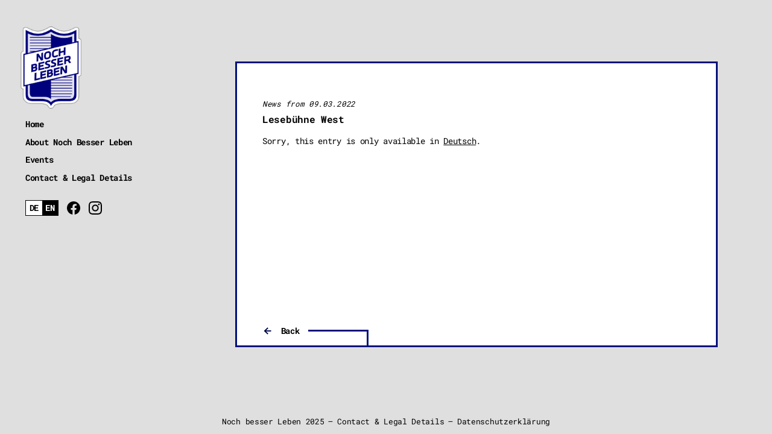

--- FILE ---
content_type: text/css
request_url: https://www.nochbesserleben.com/wp-content/themes/nbl-theme/style.css
body_size: 2885
content:
/*
	Theme Name: nbl-theme
	Description: Wordpress Theme for NBL Leipzig
	Author: Friedrich Weise
	Version: 0.1
*/
@charset "UTF-8";@font-face{font-family:Roboto Mono;font-style:normal;font-weight:400;src:local(""),url(fonts/roboto-mono-v13-latin-regular.woff2) format("woff2"),url(fonts/roboto-mono-v13-latin-regular.woff) format("woff")}@font-face{font-family:Roboto Mono;font-style:normal;font-weight:700;src:local(""),url(fonts/roboto-mono-v13-latin-700.woff2) format("woff2"),url(fonts/roboto-mono-v13-latin-700.woff) format("woff")}body,html{background-color:#dfdfdf;color:#000;font-family:Roboto Mono,monospace;font-size:14px;letter-spacing:-.3px;margin:0;padding:0}a{color:inherit;text-decoration:none;-webkit-transition:all .3s ease;-o-transition:all .3s ease;transition:all .3s ease}a:hover{color:#01137b}*{-webkit-box-sizing:border-box;-moz-box-sizing:border-box;box-sizing:border-box}[nounderline]{text-decoration:none}body{-webkit-box-orient:vertical;-webkit-box-direction:normal;-moz-box-orient:vertical;-moz-box-direction:normal;display:-webkit-box;display:-moz-box;display:-ms-flexbox;display:flex;-ms-flex-direction:column;flex-direction:column;min-height:100vh}@media only screen and (max-width:700px){body{display:block}}.mainContainer{-webkit-box-flex:1;-moz-box-flex:1;-ms-flex-line-pack:stretch;align-content:stretch;display:-webkit-box;display:-moz-box;display:-ms-flexbox;display:flex;-ms-flex:1;flex:1;-ms-flex-wrap:nowrap;flex-wrap:nowrap}@media only screen and (max-width:700px){.mainContainer{-webkit-box-orient:vertical;-webkit-box-direction:normal;-moz-box-orient:vertical;-moz-box-direction:normal;-ms-flex-direction:column;flex-direction:column}}.mainContainer .landingWrapper{-webkit-box-orient:vertical;-webkit-box-direction:normal;-moz-box-orient:vertical;-moz-box-direction:normal;display:-webkit-box;display:-moz-box;display:-ms-flexbox;display:flex;-ms-flex-direction:column;flex-direction:column;margin:8vw auto 2vw;max-width:900px;overflow:hidden;padding-right:3rem;width:90%}@media only screen and (max-width:700px){.mainContainer .landingWrapper{padding-right:0}}.mainContainer .pageContent{-webkit-box-orient:vertical;-webkit-box-direction:normal;-moz-box-orient:vertical;-moz-box-direction:normal;background-color:#fff;border:3px solid #01137b;display:-webkit-box;display:-moz-box;display:-ms-flexbox;display:flex;-ms-flex-direction:column;flex-direction:column;margin:8vw auto;max-width:800px;padding:3rem;width:90%}@media only screen and (max-width:1200px){.mainContainer .pageContent{margin-right:3rem}}@media only screen and (max-width:700px){.mainContainer .pageContent{margin:8vw auto;padding:1rem 1rem 3rem;width:95%}}.mainContainer .pageContent article{-webkit-box-flex:2;-moz-box-flex:2;-ms-flex-positive:2;flex-grow:2}.pageFooter{font-size:.9rem;text-align:center}.pageFooter .text{-webkit-box-align:baseline;-moz-box-align:baseline;-ms-flex-align:baseline;-webkit-box-pack:center;-moz-box-pack:center;-ms-flex-pack:center;align-items:baseline;display:-webkit-box;display:-moz-box;display:-ms-flexbox;display:flex;justify-content:center}@media only screen and (max-width:700px){.pageFooter .text{-webkit-box-orient:vertical;-webkit-box-direction:normal;-moz-box-orient:vertical;-moz-box-direction:normal;-webkit-box-align:center;-moz-box-align:center;-ms-flex-align:center;align-items:center;-ms-flex-direction:column;flex-direction:column}}.pageFooter img{max-width:50px}.pageFooter li{display:inline-block;list-style:none}.pageFooter li:before{content:"–";display:inline-block;margin-left:.5rem;margin-right:.5rem}@media only screen and (max-width:700px){.pageFooter li:before{display:none}}.landingTile{-webkit-box-align:end;-moz-box-align:end;-ms-flex-align:end;align-items:flex-end;display:-webkit-inline-box;display:-moz-inline-box;display:-ms-inline-flexbox;display:inline-flex;margin-bottom:9rem}@media only screen and (max-width:1200px){.landingTile{-webkit-box-orient:vertical;-webkit-box-direction:normal;-moz-box-orient:vertical;-moz-box-direction:normal;-ms-flex-direction:column;flex-direction:column}}@media only screen and (max-width:700px){.landingTile{max-width:100%}}.landingTile .text{background-color:#fff;border:3px solid #01137b;overflow:hidden;padding:1rem 2rem .5rem;position:relative;z-index:10}.landingTile .text p a{color:#01137b}.landingTile .text p a:hover{text-decoration:underline}.landingTile .image img{-o-object-fit:cover;object-fit:cover}.landingTileWrapper{-webkit-box-pack:justify;-moz-box-pack:justify;-ms-flex-pack:justify;-webkit-box-align:center;-moz-box-align:center;-ms-flex-align:center;align-items:center;-webkit-column-gap:1rem;-moz-column-gap:1rem;column-gap:1rem;display:-webkit-box;display:-moz-box;display:-ms-flexbox;display:flex;justify-content:space-between}@media only screen and (max-width:1200px){.landingTileWrapper{-webkit-box-orient:vertical;-webkit-box-direction:normal;-moz-box-orient:vertical;-moz-box-direction:normal;-ms-flex-direction:column;flex-direction:column}}.landingTile--start{-ms-flex-item-align:center;align-self:center}.landingTile--start .text{margin-bottom:-20px;margin-right:-50px;max-width:400px}@media only screen and (max-width:700px){.landingTile--start .text{-webkit-box-sizing:border-box;-moz-box-sizing:border-box;box-sizing:border-box;margin-right:0;max-width:95%}}.landingTile--start .image img{height:400px;width:400px}.landingTile--events .text{margin-bottom:-55px;margin-left:-50px;width:80%}@media only screen and (max-width:1200px){.landingTile--events .text{margin-bottom:0;margin-top:-20px;width:100%}}.landingTile--events .image{-ms-flex-item-align:start;align-self:flex-start;margin-top:-20px}.landingTile--events .image img{height:250px;-o-object-fit:cover;object-fit:cover;width:400px}.landingTile--importantNotice .text,.landingTile--posts .text{width:100%}.landingTile--importantNotice .newsWrapper,.landingTile--posts .newsWrapper{-webkit-column-gap:4rem;-moz-column-gap:4rem;column-gap:4rem;display:grid;grid-template-columns:1fr 1fr}@media only screen and (max-width:1200px){.landingTile--importantNotice .newsWrapper,.landingTile--posts .newsWrapper{grid-template-columns:1fr}}.landingTile--importantNotice .newsWrapper h3,.landingTile--posts .newsWrapper h3{-webkit-box-pack:justify;-moz-box-pack:justify;-ms-flex-pack:justify;-webkit-box-align:baseline;-moz-box-align:baseline;-ms-flex-align:baseline;align-items:baseline;display:-webkit-box;display:-moz-box;display:-ms-flexbox;display:flex;-ms-flex-wrap:wrap;flex-wrap:wrap;justify-content:space-between}.landingTile--importantNotice .newsWrapper h3 a,.landingTile--posts .newsWrapper h3 a{color:#01137b}.landingTile--importantNotice .newsWrapper .date,.landingTile--posts .newsWrapper .date{display:inline-block;font-size:.9rem;font-weight:400;margin-left:1rem}.landingTile--importantNotice .text{-webkit-animation:border-pulsate 3s infinite;animation:border-pulsate 3s infinite}.landingTile--importantNotice h2{line-height:120%}@-webkit-keyframes border-pulsate{0%{border-color:#01137b}50%{border-color:#000}to{border-color:#01137b}}@keyframes border-pulsate{0%{border-color:#01137b}50%{border-color:#000}to{border-color:#01137b}}.landingTile--booking,.landingTile--notAlone{-webkit-box-orient:vertical;-webkit-box-direction:normal;-moz-box-orient:vertical;-moz-box-direction:normal;-webkit-box-align:start;-moz-box-align:start;-ms-flex-align:start;align-items:flex-start;-ms-flex-direction:column;flex-direction:column}.landingTile--booking .text,.landingTile--notAlone .text{margin-top:-20px;max-width:400px}.landingTile--booking .image img,.landingTile--notAlone .image img{height:200px;margin-left:20px;width:auto}@media only screen and (max-width:700px){.landingTile--booking .image img,.landingTile--notAlone .image img{-o-object-fit:contain;object-fit:contain;-o-object-position:bottom;object-position:bottom;width:100%}}.eventTeaser{list-style:none;margin:0;padding:0}.eventTeaser li{-webkit-box-align:baseline;-moz-box-align:baseline;-ms-flex-align:baseline;align-items:baseline;display:-webkit-box;display:-moz-box;display:-ms-flexbox;display:flex}.eventTeaser .artist{-webkit-box-flex:2;-moz-box-flex:2;-ms-flex-positive:2;flex-grow:2;padding:.8rem 0}.eventTeaser .monthSeperator{margin:1rem 0 0}.eventDateIcon{background-color:#fff;border:1px solid #000;color:#000;display:inline-block;font-weight:700;margin-right:1rem;position:-webkit-sticky;position:sticky;top:1rem;white-space:nowrap}.eventDateIcon span{display:inline-block;padding:.2rem .4rem}.eventDateIcon span:first-child{background-color:#000;color:#fff}.eventPageHeader{display:-webkit-box;display:-moz-box;display:-ms-flexbox;display:flex;margin-right:calc(-3rem - 2px)}@media only screen and (max-width:700px){.eventPageHeader{-webkit-box-orient:vertical;-webkit-box-direction:normal;-moz-box-orient:vertical;-moz-box-direction:normal;-ms-flex-direction:column;flex-direction:column;margin-right:0}}.eventPageHeader .text{-webkit-box-flex:2;-moz-box-flex:2;-ms-flex-positive:2;flex-grow:2}.eventPageHeader .thumbnail{-webkit-box-flex:0;-moz-box-flex:0;-ms-flex:0 0 300px;flex:0 0 300px;height:300px;margin-left:1rem;margin-right:-20px;margin-top:-13%}@media only screen and (max-width:700px){.eventPageHeader .thumbnail{-webkit-box-ordinal-group:0;-moz-box-ordinal-group:0;-ms-flex-order:-1;margin:-13% 0 0;order:-1}}.eventPageHeader .thumbnail img{display:block;height:100%;-o-object-fit:cover;object-fit:cover;width:100%}.noEvents{font-style:italic;margin-top:8vh;text-align:center}.events{margin-top:3rem}.events ul{list-style:none;margin:0;padding:0}.events li{-webkit-box-align:baseline;-moz-box-align:baseline;-ms-flex-align:baseline;align-items:baseline;display:-webkit-box;display:-moz-box;display:-ms-flexbox;display:flex;margin-bottom:1rem}.events li .eventText{-webkit-box-flex:2;-moz-box-flex:2;-ms-flex-positive:2;flex-grow:2;padding:0 1rem}.events li .eventText:hover{background-color:#dfdfdf}.events li .eventText:hover .overlayButton{background-image:url("data:image/svg+xml;charset=utf-8,%3Csvg xmlns='http://www.w3.org/2000/svg' width='24' height='24'%3E%3Cpath d='M16.59 8.59 12 13.17 7.41 8.59 6 10l6 6 6-6z'/%3E%3C/svg%3E")}.events li .eventText__header{-webkit-box-pack:justify;-moz-box-pack:justify;-ms-flex-pack:justify;-webkit-box-align:center;-moz-box-align:center;-ms-flex-align:center;align-items:center;cursor:pointer;display:-webkit-box;display:-moz-box;display:-ms-flexbox;display:flex;justify-content:space-between;padding:1rem 0}.events li .eventText__header .artist{-webkit-box-flex:2;-moz-box-flex:2;-ms-flex-positive:2;flex-grow:2}.events li .eventText__header .overlayButton{background-position:50%;height:18px;margin-left:.5rem;padding:0 1rem;-webkit-transition:all .8s ease;-o-transition:all .8s ease;transition:all .8s ease;width:18px}.events li .eventText__header--over{cursor:auto}.events li .eventText__header--over .overlayButton{display:none}.events li .eventText__body{background-color:#dfdfdf;display:none;-ms-flex-wrap:nowrap;flex-wrap:nowrap}.events li .eventText__body .image{-webkit-box-flex:0;-moz-box-flex:0;-ms-flex:0 0 200px;flex:0 0 200px;margin-left:1rem;margin-top:1rem}.events li .eventText__body .image img{height:auto;width:100%}.events li .eventText__body .text{-webkit-box-flex:2;-moz-box-flex:2;-ms-flex-positive:2;flex-grow:2}.events li .eventText.enabled{background-color:#dfdfdf}.events li .eventText.enabled .eventText__body{display:-webkit-box;display:-moz-box;display:-ms-flexbox;display:flex}.events li .eventText.enabled .overlayButton{background-image:url("data:image/svg+xml;charset=utf-8,%3Csvg xmlns='http://www.w3.org/2000/svg' width='24' height='24'%3E%3Cpath d='M19 6.41 17.59 5 12 10.59 6.41 5 5 6.41 10.59 12 5 17.59 6.41 19 12 13.41 17.59 19 19 17.59 13.41 12z'/%3E%3C/svg%3E");background-repeat:no-repeat;background-size:70%}.events li .eventText.enabled .eventText__header .artist{font-weight:700}.events li .eventText.enabled .eventText__header--over .artist{font-weight:400}.events .monthSeperator{-webkit-box-pack:justify;-moz-box-pack:justify;-ms-flex-pack:justify;-webkit-box-align:baseline;-moz-box-align:baseline;-ms-flex-align:baseline;align-items:baseline;display:-webkit-box;display:-moz-box;display:-ms-flexbox;display:flex;justify-content:space-between;margin:3rem 0 1rem;text-align:center}.events .monthSeperator .yearSelect{-webkit-box-flex:2;-moz-box-flex:2;-ms-flex-positive:2;flex-grow:2;text-align:right}.events .monthSeperator label{font-size:.9rem;font-weight:400}.events .ticketLink{border:1px solid #000;display:inline-block;margin:1rem 0;padding:.5em}.events .ticketLink:hover{border-color:#01137b}.pageStyle{position:relative}.pageStyle p{margin:.5em 0}.pageStyle img,.pageStyle video{height:auto;max-width:100%}.pageStyle iframe{max-width:100%}.pageStyle .alignright{float:right;padding:8px 0 10px 8px}.pageStyle .alignleft{float:left;padding:8px 10px 8px 0}.pageStyle .aligncenter{display:block;margin:0 auto}.pageStyle .thumbnail{float:right;height:300px;margin:-13% calc(-3rem - 20px) 1rem 1rem;max-width:300px}@media only screen and (max-width:700px){.pageStyle .thumbnail{float:none;margin-left:0}}.pageStyle .thumbnail img{display:block;height:100%;-o-object-fit:cover;object-fit:cover;width:100%}.pageStyle a{text-decoration:underline}.pageStyle--post .headingHint{display:block;font-size:.9rem;font-style:italic;font-weight:400;margin-bottom:.5rem;margin-right:1rem}.navLinkWrapper{-webkit-box-pack:justify;-moz-box-pack:justify;-ms-flex-pack:justify;-webkit-box-align:end;-moz-box-align:end;-ms-flex-align:end;align-items:flex-end;display:-webkit-box;display:-moz-box;display:-ms-flexbox;display:flex;-ms-flex-wrap:nowrap;flex-wrap:nowrap;justify-content:space-between}@media only screen and (max-width:700px){.navLinkWrapper{-webkit-box-orient:vertical;-webkit-box-direction:normal;-moz-box-orient:vertical;-moz-box-direction:normal;-webkit-box-align:start;-moz-box-align:start;-ms-flex-align:start;align-items:flex-start;-ms-flex-direction:column;flex-direction:column;row-gap:2rem}}.navLink{-webkit-box-align:center;-moz-box-align:center;-ms-flex-align:center;-webkit-box-pack:end;-moz-box-pack:end;-ms-flex-pack:end;align-items:center;display:-webkit-box;display:-moz-box;display:-ms-flexbox;display:flex;justify-content:flex-end;margin-top:2rem}.navLink--back{-webkit-box-pack:start;-moz-box-pack:start;-ms-flex-pack:start;justify-content:flex-start;margin-bottom:-3rem;padding-bottom:15px}.navLink .lines{border-top:3px solid #01137b;position:relative;width:50px}.navLink .lines:before{background-color:#01137b;content:"";height:25px;position:absolute;width:3px}.navLink--back .lines{width:100px}.navLink--back .lines:before{height:25px;right:0}.navLink a{display:inline-block;font-weight:700;padding:0 1rem;text-decoration:none}.navLink svg{stroke:#01137b;height:1.2rem;width:1.2rem}.wp-caption-dd,.wp-caption-dt,.wp-caption-text{font-size:90%;font-weight:600;margin-bottom:10px;margin-top:5px;padding-right:10px;text-align:left}.aligncenter .wp-caption-dd,.aligncenter .wp-caption-dt,.aligncenter .wp-caption-text{text-align:center}.alignleft .wp-caption-dd,.alignleft .wp-caption-dt,.alignleft .wp-caption-text{text-align:left}.alignright .wp-caption-dd,.alignright .wp-caption-dt,.alignright .wp-caption-text{text-align:right}.pageMenu{font-weight:700;left:0;position:relative;top:0;width:300px}@media only screen and (max-width:700px){.pageMenu{width:auto}}.pageMenu .pageMenuWrapper{padding:3rem;position:-webkit-sticky;position:sticky;top:0}.pageMenu img{height:140px;margin-bottom:1rem;margin-left:-10px}.pageMenu h2{font-size:1.1rem;text-transform:uppercase}.pageMenu nav,.pageMenu ul{list-style:none;margin:0;padding:0}@media only screen and (max-width:700px){.pageMenu nav,.pageMenu ul{-webkit-box-ordinal-group:0;-moz-box-ordinal-group:0;-ms-flex-order:-1;order:-1}}.pageMenu li{margin-bottom:.75rem;position:relative;white-space:nowrap}.pageMenu li.current-menu-item:before{background-color:#01137b;content:"";display:block;height:3px;left:-110px;position:absolute;top:50%;-webkit-transform:translateY(-50%);-ms-transform:translateY(-50%);transform:translateY(-50%);width:100px}.pageMenu .navFooter{-webkit-box-align:center;-moz-box-align:center;-ms-flex-align:center;align-items:center;-webkit-column-gap:1rem;-moz-column-gap:1rem;column-gap:1rem;display:-webkit-box;display:-moz-box;display:-ms-flexbox;display:flex;margin-top:2rem}.pageMenu .navFooter .socialMedia{display:-webkit-inline-box;display:-moz-inline-box;display:-ms-inline-flexbox;display:inline-flex}.pageMenu .navFooter .socialMedia li{margin-bottom:0;margin-left:1rem}.pageMenu .navFooter .socialMedia a{vertical-align:middle}.pageMenu .navFooter .socialMedia svg{height:auto;width:22px}.language-chooser{background-color:#fff;border:1px solid #000;color:#000;display:inline-block;display:-webkit-inline-box;display:-moz-inline-box;display:-ms-inline-flexbox;display:inline-flex;font-weight:700;white-space:pre-line}.language-chooser li{margin:0;padding:.2rem .4rem;position:relative}.language-chooser li a{bottom:0;font-size:0;left:0;position:absolute;right:0;top:0}.language-chooser li.active{background-color:#000;color:#fff}.language-chooser li:first-child:before{content:"DE"}.language-chooser li:last-child:before{content:"EN"}